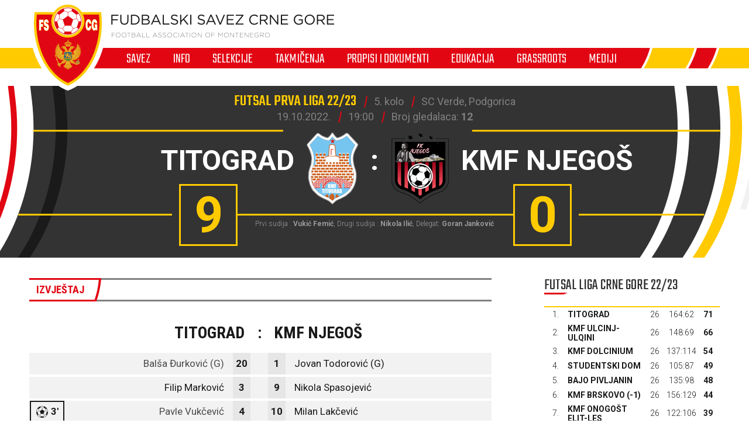

--- FILE ---
content_type: text/html; charset=utf-8
request_url: https://fscg.me/utakmice/titograd-kmf-zora-5400394/
body_size: 5883
content:


<!DOCTYPE html>

<html lang="cnr-ME" translate="no">
<head>
	<title>Titograd - KMF Njegoš - Fudbalski savez Crne Gore</title>
	<meta http-equiv="X-UA-Compatible" content="IE=Edge" />
	<meta charset="UTF-8" />
	<meta name="viewport" content="width=device-width, initial-scale=1" />
	

	

	<link rel="icon" href="/favicon-fscg.ico" />

	<link rel="icon" type="image/png" sizes="16x16" href="/favicon-16.png" />
	<link rel="icon" type="image/png" sizes="32x32" href="/favicon-32.png" />
	<link rel="icon" type="image/png" sizes="48x48" href="/favicon-48.png" />
	<link rel="icon" type="image/png" sizes="192x192" href="/favicon-192.png" />
	<link rel="apple-touch-icon" href="/apple-touch-icon.png" />

	<!-- default CSS -->
	<link type="text/css" rel="stylesheet" href="/Static/CSS/Common/reset-min.css" />
	<link type="text/css" rel="stylesheet" href="/Static/CSS/Common/reset-init.css" />

	<!-- fonts -->
	<link href='https://fonts.googleapis.com/css?family=Roboto:400,300,500,700,600,900&subset=latin-ext' rel='stylesheet' type='text/css' />
	<link href='https://fonts.googleapis.com/css?family=Roboto+Condensed:400,300,500,700,600,900&subset=latin-ext' rel='stylesheet' type='text/css' />
	<link href='https://fonts.googleapis.com/css?family=Teko:400,300,500,700,600,900&subset=latin-ext' rel='stylesheet' type='text/css' />
	<link href='https://fonts.googleapis.com/css?family=Open+Sans:400,300,500,700,600,900&subset=latin-ext' rel='stylesheet' type='text/css' />

	<!-- generic CSS -->
	<link type="text/css" rel="stylesheet" media="screen" href="/static/css/main.min.css?v=5a4" />
	<link type="text/css" rel="stylesheet" media="screen" href="/static/css/common.min.css?v=5a4" />
	<link type="text/css" rel="stylesheet" media="screen" href="/static/css/controls.min.css?v=5a4" />


	<!-- other CSS -->
	
	


	<!-- responsive CSS -->
	<link type="text/css" rel="stylesheet" media="screen" href="/static/css/responsive.min.css?v=5a4" />


	<!-- scripts -->
	<script src="//code.jquery.com/jquery-1.11.0.min.js"></script>
	<script src="/static/scripts/plugins/jquery.unobtrusive-ajax.min.js"></script>
	<script src="/static/scripts/plugins/superfish/superfish.js"></script>

	<!-- fancybox -->
	<script src="/static/scripts/plugins/fancybox2/jquery.fancybox.pack.js?v=2.1.5"></script>
	<link rel="stylesheet" type="text/css" href="/static/scripts/plugins/fancybox2/jquery.fancybox.css?v=2.1.5" media="screen" />
	<link rel="stylesheet" type="text/css" href="/static/scripts/plugins/fancybox2/helpers/jquery.fancybox-buttons.css?v=1.0.5" />
	<script src="/static/scripts/plugins/fancybox2/helpers/jquery.fancybox-buttons.js?v=1.0.5"></script>
	<link rel="stylesheet" type="text/css" href="/static/scripts/plugins/fancybox2/helpers/jquery.fancybox-thumbs.css?v=1.0.7" />
	<script src="/static/scripts/plugins/fancybox2/helpers/jquery.fancybox-thumbs.js?v=1.0.7"></script>
	<script src="/static/scripts/plugins/fancybox2/helpers/jquery.fancybox-media.js?v=1.0.6"></script>



	<!-- Global Site Tag (gtag.js) - Google Analytics -->
	<script async src="https://www.googletagmanager.com/gtag/js?id=UA-106934358-1"></script>
	<script>
		window.dataLayer = window.dataLayer || [];
		function gtag() { dataLayer.push(arguments) };
		gtag('js', new Date());
		gtag('config', 'UA-106934358-1');
	</script>
</head>
<body>
	<header>
		<div class="wrapInner">
			<div id="logo">
				<h1 style="display:none;">Titograd - KMF Njegoš - Fudbalski savez Crne Gore</h1>
				<a href="/"><img class="logoA" src="/Static/Images/logoA.png" alt="Fudbalski savez Crne Gore - Football Association of Montenegro" /></a>
				<a href="/"><img class="logoB" src="/Static/Images/logoB.png" alt="Fudbalski savez Crne Gore - Football Association of Montenegro" /></a>
				<a href="/"><img class="logoC" src="/Static/Images/logoC.png" alt="Fudbalski savez Crne Gore - Football Association of Montenegro" style="display:none;" /></a>
			</div>
		</div>
		<nav>
			<ul>
				<li id="cat73" class="dropdown"><span>Savez</span><div class="dropdown-content"><div class="ulContainer"><ul><li><a href="/savez/o-nama/">O nama</a></li><li><a href="/savez/rukovodstvo/predsjednik/">Rukovodstvo</a></li><li><a href="/savez/rukovodstvo/komisije/">Komisije FSCG</a></li><li><a href="/savez/asovi/">Asovi</a></li><li><a href="/savez/sluzbena-lica/">Službena lica </a></li><li><a href="/savez/investicije/investicije-fudbalskog-saveza/">Investicije Fudbalskog saveza</a></li><li><a href="/savez/licenciranje/">Licenciranje</a></li><li><a href="/savez/udruzenja-klubova/">Udruženja klubova</a></li><li><a href="/savez/strucna-sluzba-fscg/">Stručna služba</a></li></ul></div></div></li><li id="cat178" class="dropdown"><span>Info</span><div class="dropdown-content"><div class="ulContainer"><ul><li><a href="/vijesti/">Vijesti</a></li><li><a href="/video/">Video</a></li></ul></div></div></li><li id="cat93" class="dropdown"><span>Selekcije</span><div class="dropdown-content"><div class="ulContainer"><ul><li><a href="/selekcije/a-selekcija/">A selekcija</a></li><li><a href="/selekcije/u-21/">U-21</a></li><li><a href="/selekcije/u-20/">U-20</a></li><li><a href="/selekcije/u-19/">U-19</a></li><li><a href="/selekcije/mladja-omladinska-reprezentacija/">U-18</a></li><li><a href="/selekcije/u-17/">U-17</a></li><li><a href="/selekcije/mladja-kadetska-reprezentacija/">U-16</a></li><li><a href="/selekcije/u-15/">U-15</a></li><li><a href="/selekcije/zene-a-selekcija/">Žene A</a></li><li><a href="/selekcije/zene-u-19/">Žene U-19 </a></li><li><a href="/selekcije/zene-u-17/">Žene U-17</a></li><li><a href="/selekcije/zene-u-15/">Žene U-15</a></li><li><a href="/selekcije/futsal/">Futsal</a></li><li><a href="/selekcije/futsal-u-19/">Futsal U-19</a></li></ul></div></div></li><li id="cat121" class="dropdown"><span>Takmičenja</span><div class="dropdown-content"><div class="ulContainer"><ul><li><a href="/takmicenja/meridianbet-1-cfl/">Meridianbet 1. CFL</a></li><li><a href="/takmicenja/kup-crne-gore/">Kup Crne Gore</a></li><li><a href="/takmicenja/druga-liga/">Meridianbet 2. CFL</a></li><li><a href="/takmicenja/prva-omladinska-liga/">Prva omladinska liga</a></li><li><a href="/takmicenja/druga-omladinska-liga/">Druga omladinska liga</a></li><li><a href="/takmicenja/prva-kadetska-liga/">Prva kadetska liga</a></li><li><a href="/takmicenja/druga-kadetska-liga/">Druga kadetska liga </a></li><li><a href="/takmicenja/pionirska-liga/">Pionirska liga</a></li><li><a href="/takmicenja/1-zfl/">ŽFL</a></li><li><a href="/takmicenja/futsal-liga/">Prva futsal liga</a></li><li><a href="/takmicenja/druga-futsal-liga/">Druga futsal liga</a></li><li><a href="/takmicenja/futsal-kup-crne-gore/">Futsal Kup Crne Gore</a></li><li><a href="/takmicenja/arhiva/">Arhiva takmičenja</a></li></ul></div></div></li><li id="cat136" class="dropdown"><span>Propisi i dokumenti</span><div class="dropdown-content"><div class="ulContainer"><ul><li><a href="/propisi-i-dokumenti/pravilnici/">Pravilnici</a></li><li><a href="/propisi-i-dokumenti/propozicije/">Propozicije</a></li><li><a href="/propisi-i-dokumenti/obrasci-i-formulari/">Obrasci i formulari</a></li><li><a href="/propisi-i-dokumenti/medjunarodni-dokumenti/">Međunarodni dokumenti</a></li><li><a href="/propisi-i-dokumenti/cg-fudbal/">CG fudbal</a></li></ul></div></div></li><li id="cat129" class="dropdown"><span>Edukacija</span><div class="dropdown-content"><div class="ulContainer"><ul><li><a href="/edukacija/centar-za-edukaciju-trenera/">Centar za edukaciju trenera</a></li></ul></div></div></li><li id="cat133" class="dropdown"><a href="/grassroots/">Grassroots</a><div class="dropdown-content"><div class="ulContainer"><ul><li><a href="/grassroots/playmakers/">Playmakers</a></li></ul></div></div></li><li id="cat223" class="dropdown"><span>Mediji</span><div class="dropdown-content"><div class="ulContainer"><ul><li><a href="https://fscg.me/vijesti/">Vijesti</a></li><li><a href="/mediji/publikacije/">Publikacije</a></li><li><a href="/mediji/akreditacije/">Akreditacije</a></li></ul></div></div></li>
				<!--<li><a href="#">Vijesti</a></li><li><a class="active" href="#">Selekcija</a></li><li><a href="#">Takmičenja</a></li><li><a href="#">Savez</a></li><li><a href="#">Licenciranje</a></li><li><a href="#">Edukacija</a></li><li><a href="#">Multimedija</a></li><li><a href="#">Dokumenti</a></li>-->
			</ul>
			<img class="navB1" src="/Static/Images/navB1.png" alt="" />
			<img class="navB2" src="/Static/Images/navB2.png" alt="" />
			<a id="simple-menu" href="#"><img src="/static/images/togglemenu.png" alt="Prikaži meni" /></a>
		</nav>
	</header>
	<main>
		<div class="content /">
			

<div class="matchHeader">
	<div class="wrapInner"><div class="matchData"><ul><li><span>Futsal prva liga 22/23</span></li><li>5. kolo</li><li>SC Verde, Podgorica</li></ul><ul><li>19.10.2022.</li><li>19:00</li><li class="attendance">Broj gledalaca: <b>12</b></li></ul></div><div class="resultContainer"><div class="line1"><div class="clubs"><div class="club1"><span class="title">Titograd</span><img alt="logo" src="/files/images_comet/Club/_resized/40372_-1619632411_0_125_t.png" /></div><div class="separator">:</div><div class="club2"><img alt="logo" src="/files/images_comet/4d/a/_resized/4daada5f16002cb59f24448dd43b090766afd790_0_125_t.png" /><span class="title">KMF Njegoš</span></div></div></div><div class="line2"><div class="res1">9</div><div class="res2">0</div></div></div>
<div class="officials">Prvi sudija : <b>Vukić Femić</b>, Drugi sudija : <b>Nikola Ilić</b>, Delegat: <b>Goran Janković</b></div>
</div>
</div>
<div class="pageClassic ">
<div class="wrapInner">
<div class="st1">

<div class="tabbedContent"><div class="tabs"><ul><li class="active" data-content="tabContent_1_1"><span>Izvještaj</span></li></ul></div>		<div class="tabsContent">
			<div id="tabContent_1_1" class="active">
<div class="competitionContent autoScroll"><table class="teams"><tr class="clubs"><th colspan="2">Titograd</th><th>:</th><th colspan="2">KMF Njegoš</th></tr>
<tr class="firstteam odd"><td><a href="/igraci/balsa-djurkovic-107983/">Balša Đurković (G)</a></td><td>20</td><td></td><td>1</td><td><span>Jovan Todorović (G)</span></td></tr>
<tr class="firstteam"><td><span>Filip Marković</span></td><td>3</td><td></td><td>9</td><td><span>Nikola Spasojević</span></td></tr>
<tr class="firstteam odd"><td><ul class="events"><li class="goal"><div class="icon"></div>3'</li>
</ul><a href="/igraci/pavle-vukcevic-111496/">Pavle Vukčević</a></td><td>4</td><td></td><td>10</td><td><span>Milan Lakčević</span></td></tr>
<tr class="firstteam"><td><span>Nikola Cimbaljević</span></td><td>7</td><td></td><td>11</td><td><span>Nikola Radulović (C)</span></td></tr>
<tr class="firstteam odd"><td><ul class="events"><li class="goal"><div class="icon"></div>40'</li>
</ul><a href="/igraci/ilija-mugosa-108071/">Ilija Mugoša</a></td><td>9</td><td></td><td>15</td><td><a href="/igraci/danilo-babovic-111052/">Danilo Babović</a></td></tr>
<tr class="firstteam"><td><ul class="events"><li class="goal"><div class="icon"></div>32'</li>
</ul><span>Marko Spasojević</span></td><td>6</td><td></td><td>5</td><td><span>Damjan Otašević</span></td></tr>
<tr class="firstteam odd"><td><ul class="events"><li class="goal"><div class="icon"></div>11'</li>
</ul><span>Arijan Efović</span></td><td>8</td><td></td><td>6</td><td><span>Luka Popović</span></td></tr>
<tr class="firstteam"><td><span>Milan Gojačanin</span></td><td>11</td><td></td><td>19</td><td><span>Luka Ralević</span></td></tr>
<tr class="firstteam odd"><td><span>Zoran Barović</span></td><td>13</td><td></td><td>20</td><td><span>Miloš Backović</span></td></tr>
<tr class="firstteam"><td><ul class="events"><li class="goal"><div class="icon"></div>20'</li>
</ul><span>Dejan Miličić (C)</span></td><td>14</td><td></td><td>21</td><td><span>Milosav Radulović</span></td></tr>
<tr class="firstteam odd"><td><span>Borislav Adžić</span></td><td>15</td><td></td><td>99</td><td><span>Željko Drobnjak</span></td></tr>
<tr class="firstteam"><td><ul class="events"><li class="goal"><div class="icon"></div>12'</li>
<li class="goal"><div class="icon"></div>19'</li>
<li class="goal"><div class="icon"></div>20'</li>
<li class="goal"><div class="icon"></div>28'</li>
</ul><span>Aleksandar Obradović</span></td><td>16</td><td></td><td></td><td>-</td></tr>
<tr class="firstteam odd"><td><ul class="events"><li class="yellow"><div class="icon"></div>7'</li>
</ul><span>David Čolović</span></td><td>17</td><td></td><td></td><td>-</td></tr>
<tr class="firstteam"><td><a href="/igraci/milun-sekulic-108045/">Milun Sekulić</a></td><td>22</td><td></td><td></td><td>-</td></tr>
</table></div>			</div>
			</div></div>
</div>
<div class="st2">
<div class="block competitiontable"><div class="competitionTableSmall"><h2>Futsal liga Crne Gore 22/23</h2><table class="rankings live2024"><tr class="th1"><th>#</th><th>Tim</th><th>Ut.</th><th>Pob.</th><th>Ner.</th><th>Por.</th><th class="gr">G+</th><th class="gr2">G-</th><th class="gr">GR</th><th>Bod.</th></tr>
<tr><td>1.</td><td><a href="/klubovi/titograd-40372/?cid=5400306">Titograd</a></td><td>26</td><td>23</td><td>2</td><td>1</td><td>164</td><td>62</td><td><span class="diff1">+102</span><span class="diff2" style="display:none;">164:62</span></td><td>71</td></tr>
<tr><td>2.</td><td><a href="/klubovi/kmf-ulcinj-ulqini-50719/?cid=5400306">KMF Ulcinj-Ulqini</a></td><td>26</td><td>21</td><td>3</td><td>2</td><td>148</td><td>69</td><td><span class="diff1">+79</span><span class="diff2" style="display:none;">148:69</span></td><td>66</td></tr>
<tr><td>3.</td><td><a href="/klubovi/kmf-dolcinium-51178/?cid=5400306">KMF Dolcinium</a></td><td>26</td><td>17</td><td>3</td><td>6</td><td>137</td><td>114</td><td><span class="diff1">+23</span><span class="diff2" style="display:none;">137:114</span></td><td>54</td></tr>
<tr><td>4.</td><td><a href="/klubovi/studentski-dom-40376/?cid=5400306">Studentski dom</a></td><td>26</td><td>16</td><td>1</td><td>9</td><td>105</td><td>87</td><td><span class="diff1">+18</span><span class="diff2" style="display:none;">105:87</span></td><td>49</td></tr>
<tr><td>5.</td><td><a href="/klubovi/bajo-pivljanin-40412/?cid=5400306">Bajo Pivljanin</a></td><td>26</td><td>15</td><td>3</td><td>8</td><td>135</td><td>98</td><td><span class="diff1">+37</span><span class="diff2" style="display:none;">135:98</span></td><td>48</td></tr>
<tr><td>6.</td><td><a href="/klubovi/kmf-brskovo-48975/?cid=5400306">KMF Brskovo</a> (-1)</td><td>26</td><td>14</td><td>3</td><td>9</td><td>156</td><td>129</td><td><span class="diff1">+27</span><span class="diff2" style="display:none;">156:129</span></td><td>44</td></tr>
<tr><td>7.</td><td><a href="/klubovi/kmf-onogost-elit-les-50879/?cid=5400306">KMF Onogošt Elit-les</a></td><td>26</td><td>11</td><td>6</td><td>9</td><td>122</td><td>106</td><td><span class="diff1">+16</span><span class="diff2" style="display:none;">122:106</span></td><td>39</td></tr>
<tr><td>8.</td><td><a href="/klubovi/mirabile-moda-46852/?cid=5400306">Mirabile moda</a></td><td>26</td><td>9</td><td>3</td><td>14</td><td>125</td><td>143</td><td><span class="diff1">-18</span><span class="diff2" style="display:none;">125:143</span></td><td>30</td></tr>
<tr><td>9.</td><td><a href="/klubovi/kmf-njegos-51179/?cid=5400306">KMF Njegoš</a></td><td>26</td><td>9</td><td>1</td><td>16</td><td>134</td><td>163</td><td><span class="diff1">-29</span><span class="diff2" style="display:none;">134:163</span></td><td>28</td></tr>
<tr><td>10.</td><td>KMF Boka</td><td>26</td><td>8</td><td>2</td><td>16</td><td>108</td><td>134</td><td><span class="diff1">-26</span><span class="diff2" style="display:none;">108:134</span></td><td>26</td></tr>
<tr><td>11.</td><td><a href="/klubovi/kmf-pruska-50759/?cid=5400306">KMF Pruška</a></td><td>26</td><td>7</td><td>4</td><td>15</td><td>95</td><td>117</td><td><span class="diff1">-22</span><span class="diff2" style="display:none;">95:117</span></td><td>25</td></tr>
<tr><td>12.</td><td><a href="/klubovi/kmf-niksic-47572/?cid=5400306">KMF Nikšić</a></td><td>26</td><td>6</td><td>3</td><td>17</td><td>113</td><td>139</td><td><span class="diff1">-26</span><span class="diff2" style="display:none;">113:139</span></td><td>21</td></tr>
<tr><td>13.</td><td><a href="/klubovi/kmf-gorstak-47574/?cid=5400306">KMF Gorštak</a></td><td>26</td><td>5</td><td>1</td><td>20</td><td>98</td><td>181</td><td><span class="diff1">-83</span><span class="diff2" style="display:none;">98:181</span></td><td>16</td></tr>
<tr><td>14.</td><td><a href="/klubovi/cattaro-2019-50062/?cid=5400306">Cattaro 2019</a></td><td>26</td><td>3</td><td>1</td><td>22</td><td>92</td><td>190</td><td><span class="diff1">-98</span><span class="diff2" style="display:none;">92:190</span></td><td>10</td></tr>
</table></div></div>



</div>
<div class="clear"></div>
</div>
<div class="st3">
</div>
</div>



		</div>
	</main>
	<footer>
		<div class="wrapInner part1">
			<ul>
				<li><h5>Generalni sponzor</h5></li>
				<li><a target="_blank" href="https://telekom.me/" class="telekom" title="Crnogorski Telekom"></a></li>
				<li class="separator"><div></div></li>
				<li><h5>Tehnički sponzor</h5></li>
				<li><a target="_blank" href="https://www.legea.it/" class="legea" title="LEGEA"></a></li>
				<li class="separator"><div></div></li>
				<li><h5>Mobility partner</h5></li>
				<li><a target="_blank" href="https://www.audi.me/" class="audi" title="Audi"></a></li>
			</ul>
			<ul>
				<li><h5>Oficijelni partneri</h5></li>
				<li><a target="_blank" href="https://www.niksickopivo.com/" class="pivo" title="Nikšićko pivo"></a></li>
				<li class="separator"><div></div></li>
				<li><a target="_blank" href="https://vodadiva.com/" class="diva" title="Diva"></a></li>
				<li class="separator"><div></div></li>
				<li><a target="_blank" href="https://www.ckb.me/" class="otp" title="OTP group"></a></li>
			</ul>
			<ul>
				<li><h5>Sponzor takmičenja</h5></li>
				<li><a target="_blank" href="https://meridianbet.me/" class="meridianbet" title="Meridianbet"></a></li>
			</ul>
		</div>
		<div class="line1"></div>
		<div class="wrapInner part2">
		</div>
		<div class="line1"></div>
		<div class="wrapInner part3">
			<ul>
				<li><span>FUDBALSKI SAVEZ CRNE GORE</span><span>, </span><span>Bulevar Veljka Vlahovića bb</span><span>, </span><span>81000 Podgorica, Montenegro</span></li><li><span>Telefon:  <b>+382 20 445 600</b></span><span> / </span><span>Fax:  <b>+382 20 445 601</b></span></li><li>E-mail: <a href="mailto:info@fscg.me">info@fscg.me</a></li>
			</ul>
			<ul>
				<li><a href="/" class="fscg" title="FSCG"></a></li>
				<li><a href="https://www.fifa.com/" class="fifa" title="FIFA"></a></li>
				<li><a href="https://www.uefa.com/" class="uefa" title="UEFA"></a></li>
			</ul>
		</div>
		<div class="line1"></div>
		<div class="wrapInner part4">
			Web development: <a href="https://auris.hr/" title="Auris.hr - izrada specijaliziranih nogometnih web-siteova." target="_blank">AURIS</a>
		</div>

	</footer>

	<!-- my language strings -->
	<script type="text/javascript">
	</script>

	<!-- my scripts -->
	<script src="/static/scripts/common.js?v=5a4"></script>

	

	<!-- end my scripts -->

</body>
</html>
